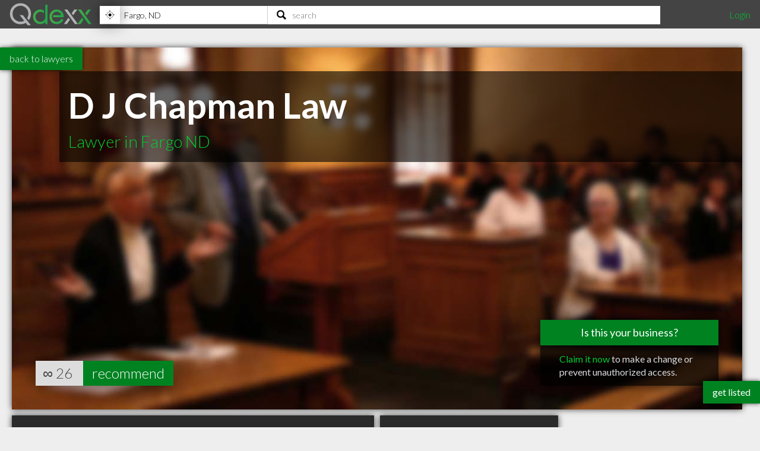

--- FILE ---
content_type: text/html; charset=utf-8
request_url: https://www.qdexx.com/US/GetRelatedInCategory/
body_size: 374
content:

    <div class="gridTitle">
        <h2>Other popular Lawyers in Fargo ND</h2>
    </div>
    <div class="relatedInSameCategory gridContainer">
        <ul>
                    <li class="tile relatedBp grid-item  " data-rowspan="1" data-colspan="1" data-id="95966">
                        <a class="" href="/US/ND/Fargo/Lawyers/US-ND-Fargo-Anderson-Bottrell-Sanden-and-Thompson-Law-Firm-David-J-Hauff-Atty">
                            <img class="lozad" src="https://cdn.qdexx.com/img/base/spacer.png" data-src="https://cdn.qdexx.com/img/businesses/stock/Lawyers/10_sm.jpg" alt="David J Hauff Atty" />
                            <div class="tileOverlay">
                                <h3>David J Hauff Atty</h3>
                            </div>
                        </a>
                    </li>
                    <li class="tile relatedBp grid-item  " data-rowspan="1" data-colspan="1" data-id="95963">
                        <a class="" href="/US/ND/Fargo/Lawyers/US-ND-Fargo-Anderson-Bottrell-Sanden-and-Thompson-Law-Firm-Andrews-Krista-L">
                            <img class="lozad" src="https://cdn.qdexx.com/img/base/spacer.png" data-src="https://cdn.qdexx.com/img/businesses/stock/Lawyers/9_sm.jpg" alt="Andrews, Krista L" />
                            <div class="tileOverlay">
                                <h3>Andrews, Krista L</h3>
                            </div>
                        </a>
                    </li>
                    <li class="tile relatedBp grid-item  " data-rowspan="1" data-colspan="1" data-id="95960">
                        <a class="" href="/US/ND/Fargo/Lawyers/US-ND-Fargo-Schimmelpfenni-Jerel-C">
                            <img class="lozad" src="https://cdn.qdexx.com/img/base/spacer.png" data-src="https://cdn.qdexx.com/img/businesses/stock/Lawyers/13_sm.jpg" alt="Schimmelpfenni, Jerel C" />
                            <div class="tileOverlay">
                                <h3>Schimmelpfenni, Jerel C</h3>
                            </div>
                        </a>
                    </li>
                    <li class="tile relatedBp grid-item  " data-rowspan="1" data-colspan="1" data-id="95904">
                        <a class="" href="/US/ND/Fargo/Lawyers/US-ND-Fargo-Reynolds-Law-Office-PLLC">
                            <img class="lozad" src="https://cdn.qdexx.com/img/base/spacer.png" data-src="https://cdn.qdexx.com/img/businesses/stock/Lawyers/17_sm.jpg" alt="Reynolds Law Office PLLC" />
                            <div class="tileOverlay">
                                <h3>Reynolds Law Office PLLC</h3>
                            </div>
                        </a>
                    </li>
                    <li class="tile relatedBp grid-item  " data-rowspan="1" data-colspan="1" data-id="95808">
                        <a class="" href="/US/ND/Fargo/Lawyers/US-ND-Fargo-Oday-Pat-Atty">
                            <img class="lozad" src="https://cdn.qdexx.com/img/base/spacer.png" data-src="https://cdn.qdexx.com/img/businesses/stock/Lawyers/6_sm.jpg" alt="O&#x27;day Pat Atty" />
                            <div class="tileOverlay">
                                <h3>O&#x27;day Pat Atty</h3>
                            </div>
                        </a>
                    </li>
                    <li class="tile relatedBp grid-item  " data-rowspan="1" data-colspan="1" data-id="95798">
                        <a class="" href="/US/ND/Fargo/Lawyers/US-ND-Fargo-Conmy-Feste-Ltd">
                            <img class="lozad" src="https://cdn.qdexx.com/img/base/spacer.png" data-src="https://cdn.qdexx.com/img/businesses/stock/Lawyers/14_sm.jpg" alt="Conmy Feste, Ltd" />
                            <div class="tileOverlay">
                                <h3>Conmy Feste, Ltd</h3>
                            </div>
                        </a>
                    </li>
                        <li class="tile ad grid-item " data-rowspan="1" data-colspan="1">
                            <ins class="adsbygoogle"
                                 style="display:inline-block;width:250px;height:250px"
                                 data-ad-client="ca-pub-5761471287224730"
                                 data-ad-slot="6447196008"></ins>
                        </li>
                    <li class="tile relatedBp grid-item  " data-rowspan="1" data-colspan="1" data-id="95849">
                        <a class="" href="/US/ND/Fargo/Lawyers/US-ND-Fargo-Schneider-Schneider-and-Phillips-Atty">
                            <img class="lozad" src="https://cdn.qdexx.com/img/base/spacer.png" data-src="https://cdn.qdexx.com/img/businesses/stock/Lawyers/13_sm.jpg" alt="Schneider Schneider &amp; Phillips Atty" />
                            <div class="tileOverlay">
                                <h3>Schneider Schneider &amp; Phillips Atty</h3>
                            </div>
                        </a>
                    </li>
                    <li class="tile relatedBp grid-item  " data-rowspan="1" data-colspan="1" data-id="95741">
                        <a class="" href="/US/ND/Fargo/Lawyers/US-ND-Fargo-Diamond-Law-Firm">
                            <img class="lozad" src="https://cdn.qdexx.com/img/base/spacer.png" data-src="https://cdn.qdexx.com/img/businesses/stock/Lawyers/7_sm.jpg" alt="Diamond Law Firm" />
                            <div class="tileOverlay">
                                <h3>Diamond Law Firm</h3>
                            </div>
                        </a>
                    </li>
                    <li class="tile relatedBp grid-item  " data-rowspan="1" data-colspan="1" data-id="95774">
                        <a class="" href="/US/ND/Fargo/Lawyers/US-ND-Fargo-Varriano-Richard-D">
                            <img class="lozad" src="https://cdn.qdexx.com/img/base/spacer.png" data-src="https://cdn.qdexx.com/img/businesses/stock/Lawyers/16_sm.jpg" alt="Varriano, Richard D" />
                            <div class="tileOverlay">
                                <h3>Varriano, Richard D</h3>
                            </div>
                        </a>
                    </li>
        </ul>
    </div>



--- FILE ---
content_type: text/html; charset=utf-8
request_url: https://www.qdexx.com/US/GetRelatedInCity/
body_size: 301
content:

    <div class="gridTitle">
        <h2>Other professionals in Fargo ND you might be interested in</h2>
    </div>
    <div class="relatedInSameCategory gridContainer">
        <ul>
                    <li class="tile relatedBp grid-item  " data-rowspan="1" data-colspan="1" data-id="94620">
                        <a class="" href="/US/ND/Fargo/Chiropractors/US-ND-Fargo-Great-Plains-Chiropractic">
                            <img class="lozad" src="https://cdn.qdexx.com/img/base/spacer.png" data-src="https://cdn.qdexx.com/img/businesses/stock/Chiropractors/5_sm.jpg" alt="Great Plains Chiropractic" />
                            <div class="tileOverlay">
                                <h3>Great Plains Chiropractic</h3>
                            </div>
                        </a>
                    </li>
                    <li class="tile relatedBp grid-item  " data-rowspan="1" data-colspan="1" data-id="94675">
                        <a class="" href="/US/ND/Fargo/Chiropractors/US-ND-Fargo-Twin-Oaks-Health-Solutions">
                            <img class="lozad" src="https://cdn.qdexx.com/img/base/spacer.png" data-src="https://cdn.qdexx.com/img/businesses/stock/Chiropractors/37_sm.jpg" alt="Twin Oaks Health Solutions" />
                            <div class="tileOverlay">
                                <h3>Twin Oaks Health Solutions</h3>
                            </div>
                        </a>
                    </li>
                    <li class="tile relatedBp grid-item  " data-rowspan="1" data-colspan="1" data-id="94720">
                        <a class="" href="/US/ND/Fargo/Contractors/US-ND-Fargo-Olaf-Anderson-Construction-Inc">
                            <img class="lozad" src="https://cdn.qdexx.com/img/base/spacer.png" data-src="https://cdn.qdexx.com/img/businesses/stock/Contractors/28_sm.jpg" alt="Olaf Anderson Construction, Inc." />
                            <div class="tileOverlay">
                                <h3>Olaf Anderson Construction, Inc.</h3>
                            </div>
                        </a>
                    </li>
                    <li class="tile relatedBp grid-item  " data-rowspan="1" data-colspan="1" data-id="94926">
                        <a class="" href="/US/ND/Fargo/Contractors/US-ND-Fargo-Lowry-Engineering">
                            <img class="lozad" src="https://cdn.qdexx.com/img/base/spacer.png" data-src="https://cdn.qdexx.com/img/businesses/stock/Contractors/2_sm.jpg" alt="Lowry Engineering" />
                            <div class="tileOverlay">
                                <h3>Lowry Engineering</h3>
                            </div>
                        </a>
                    </li>
                        <li class="tile ad grid-item" data-rowspan="1" data-colspan="1">
                            <ins class="adsbygoogle"
                                 style="display:inline-block;width:250px;height:250px"
                                 data-ad-client="ca-pub-5761471287224730"
                                 data-ad-slot="6447196008"></ins>
                        </li>
                    <li class="tile relatedBp grid-item  " data-rowspan="1" data-colspan="1" data-id="94966">
                        <a class="" href="/US/ND/Fargo/Contractors/US-ND-Fargo-Solum-Group">
                            <img class="lozad" src="https://cdn.qdexx.com/img/base/spacer.png" data-src="https://cdn.qdexx.com/img/businesses/stock/Contractors/5_sm.jpg" alt="Solum Group" />
                            <div class="tileOverlay">
                                <h3>Solum Group</h3>
                            </div>
                        </a>
                    </li>
                    <li class="tile relatedBp grid-item  " data-rowspan="1" data-colspan="1" data-id="94988">
                        <a class="" href="/US/ND/Fargo/Contractors/US-ND-Fargo-Straight-Forward-Construction-and-Rmdl">
                            <img class="lozad" src="https://cdn.qdexx.com/img/base/spacer.png" data-src="https://cdn.qdexx.com/img/businesses/stock/Contractors/4_sm.jpg" alt="Straight Forward Construction &amp; Rmdl" />
                            <div class="tileOverlay">
                                <h3>Straight Forward Construction &amp; Rmdl</h3>
                            </div>
                        </a>
                    </li>
                    <li class="tile relatedBp grid-item  " data-rowspan="1" data-colspan="1" data-id="94989">
                        <a class="" href="/US/ND/Fargo/Contractors/US-ND-Fargo-Kallod-Construction-Inc">
                            <img class="lozad" src="https://cdn.qdexx.com/img/base/spacer.png" data-src="https://cdn.qdexx.com/img/businesses/stock/Contractors/10_sm.jpg" alt="Kallod Construction Inc" />
                            <div class="tileOverlay">
                                <h3>Kallod Construction Inc</h3>
                            </div>
                        </a>
                    </li>
                    <li class="tile relatedBp grid-item  " data-rowspan="1" data-colspan="1" data-id="95055">
                        <a class="" href="/US/ND/Fargo/Contractors/US-ND-Fargo-Amberson-Construction">
                            <img class="lozad" src="https://cdn.qdexx.com/img/base/spacer.png" data-src="https://cdn.qdexx.com/img/businesses/stock/Contractors/32_sm.jpg" alt="Amberson Construction" />
                            <div class="tileOverlay">
                                <h3>Amberson Construction</h3>
                            </div>
                        </a>
                    </li>
                    <li class="tile relatedBp grid-item  " data-rowspan="1" data-colspan="1" data-id="95160">
                        <a class="" href="/US/ND/Fargo/Contractors/US-ND-Fargo-Lorz-Construction-Roofing-and-Siding">
                            <img class="lozad" src="https://cdn.qdexx.com/img/base/spacer.png" data-src="https://cdn.qdexx.com/img/businesses/stock/Contractors/28_sm.jpg" alt="Lorz Construction Roofing &amp; Siding" />
                            <div class="tileOverlay">
                                <h3>Lorz Construction Roofing &amp; Siding</h3>
                            </div>
                        </a>
                    </li>
        </ul>
    </div>

